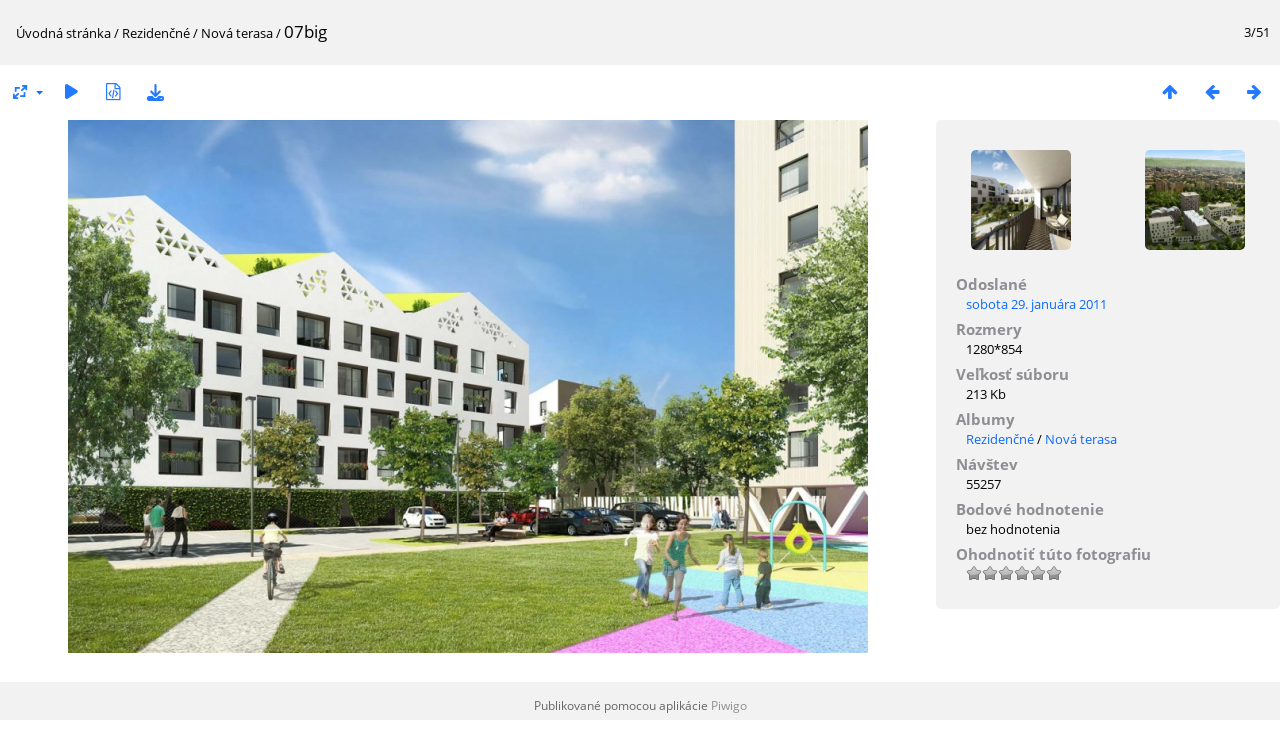

--- FILE ---
content_type: text/html; charset=utf-8
request_url: https://www.kosiceprojekty.com/galeria/picture/538/category/61-nova_terasa
body_size: 3702
content:
<!DOCTYPE html>
<html lang=sk dir=ltr>
<head>
<title>07big</title>
<link rel="shortcut icon" type="image/x-icon" href="../../../themes/default/icon/favicon.ico">
<link rel="stylesheet" type="text/css" href="../../../themes/modus/css/open-sans/open-sans.css"> <link rel="stylesheet" type="text/css" href="../../../_data/combined/6zyoy7.css">   <link rel=canonical href="../../../picture/538">
<meta name=viewport content="width=device-width,initial-scale=1">
<script>if(document.documentElement.offsetWidth>1270)document.documentElement.className='wide'</script>

<meta name="generator" content="Piwigo (aka PWG), see piwigo.org">

<meta name="description" content="07big - 07big.jpg">


</head>

<body id=thePicturePage class="section-categories category-61 image-538 " data-infos='{"section":"categories","category_id":"61","image_id":"538"}'>

<div id="content">



<div class=titrePage id=imageHeaderBar><div class="imageNumber">3/51</div>
	<div class="browsePath">
		<a href="https://www.kosiceprojekty.com/galeria">Úvodná stránka</a> / <a href="../../../index/category/rezidencne">Rezidenčné</a> / <a href="../../../index/category/61-nova_terasa">Nová terasa</a><span class="browsePathSeparator"> / </span><h2>07big</h2>
	</div>
</div>

<div id="imageToolBar">

<div class="navigationButtons">
<a href="../../../index/category/61-nova_terasa" title="Náhľady" class="pwg-state-default pwg-button"><span class="pwg-icon pwg-icon-arrow-n"></span><span class="pwg-button-text">Náhľady</span></a><a href="../../../picture/537/category/61-nova_terasa" title="Predchádzajúca : 05big" class="pwg-state-default pwg-button"><span class="pwg-icon pwg-icon-arrow-w"></span><span class="pwg-button-text">Predchádzajúca</span></a><a href="../../../picture/539/category/61-nova_terasa" title="Nasledujúca : 01" class="pwg-state-default pwg-button pwg-button-icon-right"><span class="pwg-icon pwg-icon-arrow-e"></span><span class="pwg-button-text">Nasledujúca</span></a></div>

<div class=actionButtonsWrapper><a id=imageActionsSwitch class=pwg-button><span class="pwg-icon pwg-icon-ellipsis"></span></a><div class="actionButtons">
<a id="derivativeSwitchLink" title="Veľkosti fotky" class="pwg-state-default pwg-button" rel="nofollow"><span class="pwg-icon pwg-icon-sizes"></span><span class="pwg-button-text">Veľkosti fotky</span></a><div id="derivativeSwitchBox" class="switchBox"><div class="switchBoxTitle">Veľkosti fotky</div><span class="switchCheck" id="derivativeChecked2small" style="visibility:hidden">&#x2714; </span><a href="javascript:changeImgSrc('../../../_data/i/galleries/rezidencne/novaterasa/07big-2s.jpg','2small','2small')">XXS – malý<span class="derivativeSizeDetails"> (240 x 160)</span></a><br><span class="switchCheck" id="derivativeCheckedxsmall" style="visibility:hidden">&#x2714; </span><a href="javascript:changeImgSrc('../../../_data/i/galleries/rezidencne/novaterasa/07big-xs.jpg','xsmall','xsmall')">XS – veľmi malý<span class="derivativeSizeDetails"> (432 x 288)</span></a><br><span class="switchCheck" id="derivativeCheckedsmall" style="visibility:hidden">&#x2714; </span><a href="javascript:changeImgSrc('../../../_data/i/galleries/rezidencne/novaterasa/07big-sm.jpg','small','small')">Malý<span class="derivativeSizeDetails"> (576 x 384)</span></a><br><span class="switchCheck" id="derivativeCheckedmedium">&#x2714; </span><a href="javascript:changeImgSrc('../../../_data/i/galleries/rezidencne/novaterasa/07big-me.jpg','medium','medium')">Stredný<span class="derivativeSizeDetails"> (800 x 533)</span></a><br><span class="switchCheck" id="derivativeCheckedlarge" style="visibility:hidden">&#x2714; </span><a href="javascript:changeImgSrc('../../../_data/i/galleries/rezidencne/novaterasa/07big-la.jpg','large','large')">Veľký<span class="derivativeSizeDetails"> (1008 x 672)</span></a><br><span class="switchCheck" id="derivativeCheckedxlarge" style="visibility:hidden">&#x2714; </span><a href="javascript:changeImgSrc('../../../_data/i/galleries/rezidencne/novaterasa/07big-xl.jpg','xlarge','xlarge')">Väčší<span class="derivativeSizeDetails"> (1224 x 816)</span></a><br><span class="switchCheck" id="derivativeCheckedOriginal" style="visibility:hidden">&#x2714; </span><a href="javascript:changeImgSrc('../../../galleries/rezidencne/novaterasa/07big.jpg','xxlarge','Original')">Originál<span class="derivativeSizeDetails"> (1280 x 854)</span></a><br></div>
<a href="../../../picture/538/category/61-nova_terasa?slideshow=" title="automatické prehrávanie" class="pwg-state-default pwg-button" rel="nofollow"><span class="pwg-icon pwg-icon-slideshow"></span><span class="pwg-button-text">automatické prehrávanie</span></a><a href="../../../picture/538/category/61-nova_terasa?metadata" title="Zobraziť metadáta súboru" class="pwg-state-default pwg-button" rel="nofollow"><span class="pwg-icon pwg-icon-camera-info"></span><span class="pwg-button-text">Zobraziť metadáta súboru</span></a><a id="downloadSwitchLink" href="../../../action.php?id=538&amp;part=e&amp;download" title="stiahnuť tento súbor" class="pwg-state-default pwg-button" rel="nofollow"><span class="pwg-icon pwg-icon-save"></span><span class="pwg-button-text">Stiahnuť</span></a> </div></div>
</div>
<div id="theImageAndInfos">
<div id="theImage">


<noscript><img src="../../../_data/i/galleries/rezidencne/novaterasa/07big-me.jpg" width="800" height="533" alt="07big.jpg" id="theMainImage" usemap="#mapmedium" title="07big - 07big.jpg" itemprop=contentURL></noscript>

  <img class="file-ext-jpg path-ext-jpg" src="../../../_data/i/galleries/rezidencne/novaterasa/07big-me.jpg"width="800" height="533" alt="07big.jpg" id="theMainImage" usemap="#mapmedium" title="07big - 07big.jpg">
  <img class="img-loader-derivatives" src="../../../themes/default/images/ajax_loader.gif" style="width:auto;height:auto;" />

<map name="map2small"><area shape=rect coords="0,0,60,160" href="../../../picture/537/category/61-nova_terasa" title="Predchádzajúca : 05big" alt="05big"><area shape=rect coords="60,0,179,40" href="../../../index/category/61-nova_terasa" title="Náhľady" alt="Náhľady"><area shape=rect coords="180,0,240,160" href="../../../picture/539/category/61-nova_terasa" title="Nasledujúca : 01" alt="01"></map><map name="mapxsmall"><area shape=rect coords="0,0,108,288" href="../../../picture/537/category/61-nova_terasa" title="Predchádzajúca : 05big" alt="05big"><area shape=rect coords="108,0,322,72" href="../../../index/category/61-nova_terasa" title="Náhľady" alt="Náhľady"><area shape=rect coords="324,0,432,288" href="../../../picture/539/category/61-nova_terasa" title="Nasledujúca : 01" alt="01"></map><map name="mapsmall"><area shape=rect coords="0,0,144,384" href="../../../picture/537/category/61-nova_terasa" title="Predchádzajúca : 05big" alt="05big"><area shape=rect coords="144,0,429,96" href="../../../index/category/61-nova_terasa" title="Náhľady" alt="Náhľady"><area shape=rect coords="433,0,576,384" href="../../../picture/539/category/61-nova_terasa" title="Nasledujúca : 01" alt="01"></map><map name="mapmedium"><area shape=rect coords="0,0,200,533" href="../../../picture/537/category/61-nova_terasa" title="Predchádzajúca : 05big" alt="05big"><area shape=rect coords="200,0,597,133" href="../../../index/category/61-nova_terasa" title="Náhľady" alt="Náhľady"><area shape=rect coords="601,0,800,533" href="../../../picture/539/category/61-nova_terasa" title="Nasledujúca : 01" alt="01"></map><map name="maplarge"><area shape=rect coords="0,0,252,672" href="../../../picture/537/category/61-nova_terasa" title="Predchádzajúca : 05big" alt="05big"><area shape=rect coords="252,0,752,168" href="../../../index/category/61-nova_terasa" title="Náhľady" alt="Náhľady"><area shape=rect coords="757,0,1008,672" href="../../../picture/539/category/61-nova_terasa" title="Nasledujúca : 01" alt="01"></map><map name="mapxlarge"><area shape=rect coords="0,0,306,816" href="../../../picture/537/category/61-nova_terasa" title="Predchádzajúca : 05big" alt="05big"><area shape=rect coords="306,0,913,204" href="../../../index/category/61-nova_terasa" title="Náhľady" alt="Náhľady"><area shape=rect coords="920,0,1224,816" href="../../../picture/539/category/61-nova_terasa" title="Nasledujúca : 01" alt="01"></map><map name="mapOriginal"><area shape=rect coords="0,0,320,854" href="../../../picture/537/category/61-nova_terasa" title="Predchádzajúca : 05big" alt="05big"><area shape=rect coords="320,0,955,213" href="../../../index/category/61-nova_terasa" title="Náhľady" alt="Náhľady"><area shape=rect coords="962,0,1280,854" href="../../../picture/539/category/61-nova_terasa" title="Nasledujúca : 01" alt="01"></map>


</div><div id="infoSwitcher"></div><div id="imageInfos">
	<div class="navThumbs">
			<a class="navThumb" id="linkPrev" href="../../../picture/537/category/61-nova_terasa" title="Predchádzajúca : 05big" rel="prev">
				<span class="thumbHover prevThumbHover"></span>
        <img class="" src="../../../_data/i/galleries/rezidencne/novaterasa/05big-sq.jpg" alt="05big">
			</a>
			<a class="navThumb" id="linkNext" href="../../../picture/539/category/61-nova_terasa" title="Nasledujúca : 01" rel="next">
				<span class="thumbHover nextThumbHover"></span>
				<img class="" src="../../../_data/i/galleries/rezidencne/novaterasa/01-sq.jpg" alt="01">
			</a>
	</div>

<dl id="standard" class="imageInfoTable">
<div id="datepost" class="imageInfo"><dt>Odoslané</dt><dd><a href="../../../index/posted-monthly-list-2011-01-29" rel="nofollow">sobota 29. januára 2011</a></dd></div><div id="Dimensions" class="imageInfo"><dt>Rozmery</dt><dd>1280*854</dd></div><div id="Filesize" class="imageInfo"><dt>Veľkosť súboru</dt><dd>213 Kb</dd></div><div id="Categories" class="imageInfo"><dt>Albumy</dt><dd><ul><li><a href="../../../index/category/rezidencne">Rezidenčné</a> / <a href="../../../index/category/61-nova_terasa">Nová terasa</a></li></ul></dd></div><div id="Visits" class="imageInfo"><dt>Návštev</dt><dd>55257</dd></div><div id="Average" class="imageInfo"><dt>Bodové hodnotenie</dt><dd><span id="ratingScore">bez hodnotenia</span> <span id="ratingCount"></span></dd></div><div id="rating" class="imageInfo"><dt><span id="updateRate">Ohodnotiť túto fotografiu</span></dt><dd><form action="../../../picture/538/category/61-nova_terasa?action=rate" method="post" id="rateForm" style="margin:0;"><div><input type="submit" name="rate" value="0" class="rateButton" title="0"><input type="submit" name="rate" value="1" class="rateButton" title="1"><input type="submit" name="rate" value="2" class="rateButton" title="2"><input type="submit" name="rate" value="3" class="rateButton" title="3"><input type="submit" name="rate" value="4" class="rateButton" title="4"><input type="submit" name="rate" value="5" class="rateButton" title="5">			</div>
			</form>
		</dd>
	</div>


</dl>

</div>
</div>


</div>
<div id="copyright">
	Publikované pomocou aplikácie	<a href="https://piwigo.org">Piwigo</a>
	
<script type="text/javascript" src="../../../_data/combined/7ajxxt.js"></script>
<script type="text/javascript">//<![CDATA[

RVAS = {
derivatives: [
{w:240,h:160,url:'../../../_data/i/galleries/rezidencne/novaterasa/07big-2s.jpg',type:'2small'},{w:432,h:288,url:'../../../_data/i/galleries/rezidencne/novaterasa/07big-xs.jpg',type:'xsmall'},{w:576,h:384,url:'../../../_data/i/galleries/rezidencne/novaterasa/07big-sm.jpg',type:'small'},{w:800,h:533,url:'../../../_data/i/galleries/rezidencne/novaterasa/07big-me.jpg',type:'medium'},{w:1008,h:672,url:'../../../_data/i/galleries/rezidencne/novaterasa/07big-la.jpg',type:'large'},{w:1224,h:816,url:'../../../_data/i/galleries/rezidencne/novaterasa/07big-xl.jpg',type:'xlarge'},{w:1280,h:854,url:'../../../galleries/rezidencne/novaterasa/07big.jpg',type:'Original'}],
cp: '/galeria/'
}
rvas_choose();
document.onkeydown = function(e){e=e||window.event;if (e.altKey) return true;var target=e.target||e.srcElement;if (target && target.type) return true;	var keyCode=e.keyCode||e.which, docElem=document.documentElement, url;switch(keyCode){case 63235: case 39: if (e.ctrlKey || docElem.scrollLeft==docElem.scrollWidth-docElem.clientWidth)url="../../../picture/539/category/61-nova_terasa"; break;case 63234: case 37: if (e.ctrlKey || docElem.scrollLeft==0)url="../../../picture/537/category/61-nova_terasa"; break;case 36: if (e.ctrlKey)url="../../../picture/536/category/61-nova_terasa"; break;case 35: if (e.ctrlKey)url="../../../picture/1155/category/61-nova_terasa"; break;case 38: if (e.ctrlKey)url="../../../index/category/61-nova_terasa"; break;}if (url) {window.location=url.replace("&amp;","&"); return false;}return true;}
function changeImgSrc(url,typeSave,typeMap)
{
	var theImg = document.getElementById("theMainImage");
	if (theImg)
	{
		theImg.removeAttribute("width");theImg.removeAttribute("height");
		theImg.src = url;
		theImg.useMap = "#map"+typeMap;
	}
	jQuery('#derivativeSwitchBox .switchCheck').css('visibility','hidden');
	jQuery('#derivativeChecked'+typeMap).css('visibility','visible');
	document.cookie = 'picture_deriv='+typeSave+';path=/galeria/';
}
(window.SwitchBox=window.SwitchBox||[]).push("#derivativeSwitchLink", "#derivativeSwitchBox");
var _pwgRatingAutoQueue = _pwgRatingAutoQueue||[];_pwgRatingAutoQueue.push( {rootUrl: '../../../', image_id: 538,onSuccess : function(rating) {var e = document.getElementById("updateRate");if (e) e.innerHTML = "Aktualizovať hodnotenie";e = document.getElementById("ratingScore");if (e) e.innerHTML = rating.score;e = document.getElementById("ratingCount");if (e) {if (rating.count == 1) {e.innerHTML = "(%d hodnotené)".replace( "%d", rating.count);} else {e.innerHTML = "(%d hodnotení)".replace( "%d", rating.count);}}}} );
//]]></script>
<script type="text/javascript">
(function() {
var s,after = document.getElementsByTagName('script')[document.getElementsByTagName('script').length-1];
s=document.createElement('script'); s.type='text/javascript'; s.async=true; s.src='../../../_data/combined/ciifn5.js';
after = after.parentNode.insertBefore(s, after);
})();
</script>
</div><!-- stats -->
<script type="text/javascript">
var sc_project=3671381; 
var sc_invisible=1; 
var sc_security="49a63484"; 
</script>
<script type="text/javascript"
src="https://www.statcounter.com/counter/counter.js"
async></script>
<noscript><div class="statcounter"><a title="Web Analytics"
href="https://statcounter.com/" target="_blank"><img
class="statcounter"
src="https://c.statcounter.com/3671381/0/49a63484/1/"
alt="Web Analytics"></a></div></noscript>
<!-- End of Statcounter Code -->
<script defer src="https://static.cloudflareinsights.com/beacon.min.js/vcd15cbe7772f49c399c6a5babf22c1241717689176015" integrity="sha512-ZpsOmlRQV6y907TI0dKBHq9Md29nnaEIPlkf84rnaERnq6zvWvPUqr2ft8M1aS28oN72PdrCzSjY4U6VaAw1EQ==" data-cf-beacon='{"version":"2024.11.0","token":"654ef2db0df148678bcf1093fc9448f2","r":1,"server_timing":{"name":{"cfCacheStatus":true,"cfEdge":true,"cfExtPri":true,"cfL4":true,"cfOrigin":true,"cfSpeedBrain":true},"location_startswith":null}}' crossorigin="anonymous"></script>
</body>
</html>